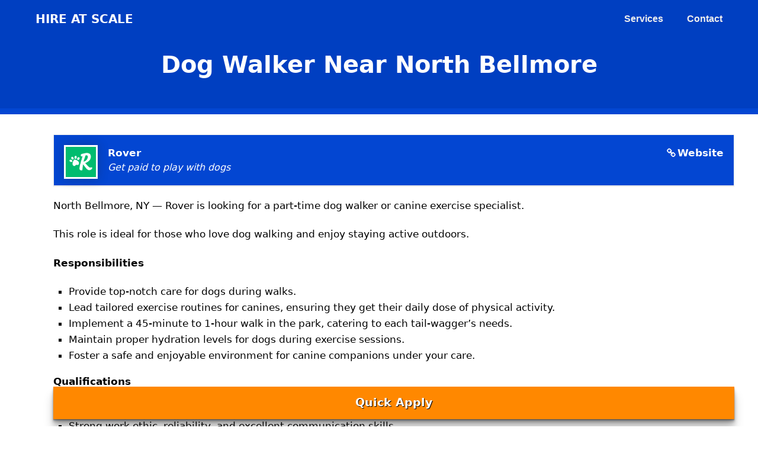

--- FILE ---
content_type: text/html; charset=utf-8
request_url: https://www.google.com/recaptcha/api2/anchor?ar=1&k=6LfxFGAbAAAAAH_ImYDRl120x0KJe8Cxnu6cf_QK&co=aHR0cHM6Ly9oaXJlYXRzY2FsZS5jb206NDQz&hl=en&v=N67nZn4AqZkNcbeMu4prBgzg&size=invisible&anchor-ms=20000&execute-ms=30000&cb=u1gkngz10dae
body_size: 48556
content:
<!DOCTYPE HTML><html dir="ltr" lang="en"><head><meta http-equiv="Content-Type" content="text/html; charset=UTF-8">
<meta http-equiv="X-UA-Compatible" content="IE=edge">
<title>reCAPTCHA</title>
<style type="text/css">
/* cyrillic-ext */
@font-face {
  font-family: 'Roboto';
  font-style: normal;
  font-weight: 400;
  font-stretch: 100%;
  src: url(//fonts.gstatic.com/s/roboto/v48/KFO7CnqEu92Fr1ME7kSn66aGLdTylUAMa3GUBHMdazTgWw.woff2) format('woff2');
  unicode-range: U+0460-052F, U+1C80-1C8A, U+20B4, U+2DE0-2DFF, U+A640-A69F, U+FE2E-FE2F;
}
/* cyrillic */
@font-face {
  font-family: 'Roboto';
  font-style: normal;
  font-weight: 400;
  font-stretch: 100%;
  src: url(//fonts.gstatic.com/s/roboto/v48/KFO7CnqEu92Fr1ME7kSn66aGLdTylUAMa3iUBHMdazTgWw.woff2) format('woff2');
  unicode-range: U+0301, U+0400-045F, U+0490-0491, U+04B0-04B1, U+2116;
}
/* greek-ext */
@font-face {
  font-family: 'Roboto';
  font-style: normal;
  font-weight: 400;
  font-stretch: 100%;
  src: url(//fonts.gstatic.com/s/roboto/v48/KFO7CnqEu92Fr1ME7kSn66aGLdTylUAMa3CUBHMdazTgWw.woff2) format('woff2');
  unicode-range: U+1F00-1FFF;
}
/* greek */
@font-face {
  font-family: 'Roboto';
  font-style: normal;
  font-weight: 400;
  font-stretch: 100%;
  src: url(//fonts.gstatic.com/s/roboto/v48/KFO7CnqEu92Fr1ME7kSn66aGLdTylUAMa3-UBHMdazTgWw.woff2) format('woff2');
  unicode-range: U+0370-0377, U+037A-037F, U+0384-038A, U+038C, U+038E-03A1, U+03A3-03FF;
}
/* math */
@font-face {
  font-family: 'Roboto';
  font-style: normal;
  font-weight: 400;
  font-stretch: 100%;
  src: url(//fonts.gstatic.com/s/roboto/v48/KFO7CnqEu92Fr1ME7kSn66aGLdTylUAMawCUBHMdazTgWw.woff2) format('woff2');
  unicode-range: U+0302-0303, U+0305, U+0307-0308, U+0310, U+0312, U+0315, U+031A, U+0326-0327, U+032C, U+032F-0330, U+0332-0333, U+0338, U+033A, U+0346, U+034D, U+0391-03A1, U+03A3-03A9, U+03B1-03C9, U+03D1, U+03D5-03D6, U+03F0-03F1, U+03F4-03F5, U+2016-2017, U+2034-2038, U+203C, U+2040, U+2043, U+2047, U+2050, U+2057, U+205F, U+2070-2071, U+2074-208E, U+2090-209C, U+20D0-20DC, U+20E1, U+20E5-20EF, U+2100-2112, U+2114-2115, U+2117-2121, U+2123-214F, U+2190, U+2192, U+2194-21AE, U+21B0-21E5, U+21F1-21F2, U+21F4-2211, U+2213-2214, U+2216-22FF, U+2308-230B, U+2310, U+2319, U+231C-2321, U+2336-237A, U+237C, U+2395, U+239B-23B7, U+23D0, U+23DC-23E1, U+2474-2475, U+25AF, U+25B3, U+25B7, U+25BD, U+25C1, U+25CA, U+25CC, U+25FB, U+266D-266F, U+27C0-27FF, U+2900-2AFF, U+2B0E-2B11, U+2B30-2B4C, U+2BFE, U+3030, U+FF5B, U+FF5D, U+1D400-1D7FF, U+1EE00-1EEFF;
}
/* symbols */
@font-face {
  font-family: 'Roboto';
  font-style: normal;
  font-weight: 400;
  font-stretch: 100%;
  src: url(//fonts.gstatic.com/s/roboto/v48/KFO7CnqEu92Fr1ME7kSn66aGLdTylUAMaxKUBHMdazTgWw.woff2) format('woff2');
  unicode-range: U+0001-000C, U+000E-001F, U+007F-009F, U+20DD-20E0, U+20E2-20E4, U+2150-218F, U+2190, U+2192, U+2194-2199, U+21AF, U+21E6-21F0, U+21F3, U+2218-2219, U+2299, U+22C4-22C6, U+2300-243F, U+2440-244A, U+2460-24FF, U+25A0-27BF, U+2800-28FF, U+2921-2922, U+2981, U+29BF, U+29EB, U+2B00-2BFF, U+4DC0-4DFF, U+FFF9-FFFB, U+10140-1018E, U+10190-1019C, U+101A0, U+101D0-101FD, U+102E0-102FB, U+10E60-10E7E, U+1D2C0-1D2D3, U+1D2E0-1D37F, U+1F000-1F0FF, U+1F100-1F1AD, U+1F1E6-1F1FF, U+1F30D-1F30F, U+1F315, U+1F31C, U+1F31E, U+1F320-1F32C, U+1F336, U+1F378, U+1F37D, U+1F382, U+1F393-1F39F, U+1F3A7-1F3A8, U+1F3AC-1F3AF, U+1F3C2, U+1F3C4-1F3C6, U+1F3CA-1F3CE, U+1F3D4-1F3E0, U+1F3ED, U+1F3F1-1F3F3, U+1F3F5-1F3F7, U+1F408, U+1F415, U+1F41F, U+1F426, U+1F43F, U+1F441-1F442, U+1F444, U+1F446-1F449, U+1F44C-1F44E, U+1F453, U+1F46A, U+1F47D, U+1F4A3, U+1F4B0, U+1F4B3, U+1F4B9, U+1F4BB, U+1F4BF, U+1F4C8-1F4CB, U+1F4D6, U+1F4DA, U+1F4DF, U+1F4E3-1F4E6, U+1F4EA-1F4ED, U+1F4F7, U+1F4F9-1F4FB, U+1F4FD-1F4FE, U+1F503, U+1F507-1F50B, U+1F50D, U+1F512-1F513, U+1F53E-1F54A, U+1F54F-1F5FA, U+1F610, U+1F650-1F67F, U+1F687, U+1F68D, U+1F691, U+1F694, U+1F698, U+1F6AD, U+1F6B2, U+1F6B9-1F6BA, U+1F6BC, U+1F6C6-1F6CF, U+1F6D3-1F6D7, U+1F6E0-1F6EA, U+1F6F0-1F6F3, U+1F6F7-1F6FC, U+1F700-1F7FF, U+1F800-1F80B, U+1F810-1F847, U+1F850-1F859, U+1F860-1F887, U+1F890-1F8AD, U+1F8B0-1F8BB, U+1F8C0-1F8C1, U+1F900-1F90B, U+1F93B, U+1F946, U+1F984, U+1F996, U+1F9E9, U+1FA00-1FA6F, U+1FA70-1FA7C, U+1FA80-1FA89, U+1FA8F-1FAC6, U+1FACE-1FADC, U+1FADF-1FAE9, U+1FAF0-1FAF8, U+1FB00-1FBFF;
}
/* vietnamese */
@font-face {
  font-family: 'Roboto';
  font-style: normal;
  font-weight: 400;
  font-stretch: 100%;
  src: url(//fonts.gstatic.com/s/roboto/v48/KFO7CnqEu92Fr1ME7kSn66aGLdTylUAMa3OUBHMdazTgWw.woff2) format('woff2');
  unicode-range: U+0102-0103, U+0110-0111, U+0128-0129, U+0168-0169, U+01A0-01A1, U+01AF-01B0, U+0300-0301, U+0303-0304, U+0308-0309, U+0323, U+0329, U+1EA0-1EF9, U+20AB;
}
/* latin-ext */
@font-face {
  font-family: 'Roboto';
  font-style: normal;
  font-weight: 400;
  font-stretch: 100%;
  src: url(//fonts.gstatic.com/s/roboto/v48/KFO7CnqEu92Fr1ME7kSn66aGLdTylUAMa3KUBHMdazTgWw.woff2) format('woff2');
  unicode-range: U+0100-02BA, U+02BD-02C5, U+02C7-02CC, U+02CE-02D7, U+02DD-02FF, U+0304, U+0308, U+0329, U+1D00-1DBF, U+1E00-1E9F, U+1EF2-1EFF, U+2020, U+20A0-20AB, U+20AD-20C0, U+2113, U+2C60-2C7F, U+A720-A7FF;
}
/* latin */
@font-face {
  font-family: 'Roboto';
  font-style: normal;
  font-weight: 400;
  font-stretch: 100%;
  src: url(//fonts.gstatic.com/s/roboto/v48/KFO7CnqEu92Fr1ME7kSn66aGLdTylUAMa3yUBHMdazQ.woff2) format('woff2');
  unicode-range: U+0000-00FF, U+0131, U+0152-0153, U+02BB-02BC, U+02C6, U+02DA, U+02DC, U+0304, U+0308, U+0329, U+2000-206F, U+20AC, U+2122, U+2191, U+2193, U+2212, U+2215, U+FEFF, U+FFFD;
}
/* cyrillic-ext */
@font-face {
  font-family: 'Roboto';
  font-style: normal;
  font-weight: 500;
  font-stretch: 100%;
  src: url(//fonts.gstatic.com/s/roboto/v48/KFO7CnqEu92Fr1ME7kSn66aGLdTylUAMa3GUBHMdazTgWw.woff2) format('woff2');
  unicode-range: U+0460-052F, U+1C80-1C8A, U+20B4, U+2DE0-2DFF, U+A640-A69F, U+FE2E-FE2F;
}
/* cyrillic */
@font-face {
  font-family: 'Roboto';
  font-style: normal;
  font-weight: 500;
  font-stretch: 100%;
  src: url(//fonts.gstatic.com/s/roboto/v48/KFO7CnqEu92Fr1ME7kSn66aGLdTylUAMa3iUBHMdazTgWw.woff2) format('woff2');
  unicode-range: U+0301, U+0400-045F, U+0490-0491, U+04B0-04B1, U+2116;
}
/* greek-ext */
@font-face {
  font-family: 'Roboto';
  font-style: normal;
  font-weight: 500;
  font-stretch: 100%;
  src: url(//fonts.gstatic.com/s/roboto/v48/KFO7CnqEu92Fr1ME7kSn66aGLdTylUAMa3CUBHMdazTgWw.woff2) format('woff2');
  unicode-range: U+1F00-1FFF;
}
/* greek */
@font-face {
  font-family: 'Roboto';
  font-style: normal;
  font-weight: 500;
  font-stretch: 100%;
  src: url(//fonts.gstatic.com/s/roboto/v48/KFO7CnqEu92Fr1ME7kSn66aGLdTylUAMa3-UBHMdazTgWw.woff2) format('woff2');
  unicode-range: U+0370-0377, U+037A-037F, U+0384-038A, U+038C, U+038E-03A1, U+03A3-03FF;
}
/* math */
@font-face {
  font-family: 'Roboto';
  font-style: normal;
  font-weight: 500;
  font-stretch: 100%;
  src: url(//fonts.gstatic.com/s/roboto/v48/KFO7CnqEu92Fr1ME7kSn66aGLdTylUAMawCUBHMdazTgWw.woff2) format('woff2');
  unicode-range: U+0302-0303, U+0305, U+0307-0308, U+0310, U+0312, U+0315, U+031A, U+0326-0327, U+032C, U+032F-0330, U+0332-0333, U+0338, U+033A, U+0346, U+034D, U+0391-03A1, U+03A3-03A9, U+03B1-03C9, U+03D1, U+03D5-03D6, U+03F0-03F1, U+03F4-03F5, U+2016-2017, U+2034-2038, U+203C, U+2040, U+2043, U+2047, U+2050, U+2057, U+205F, U+2070-2071, U+2074-208E, U+2090-209C, U+20D0-20DC, U+20E1, U+20E5-20EF, U+2100-2112, U+2114-2115, U+2117-2121, U+2123-214F, U+2190, U+2192, U+2194-21AE, U+21B0-21E5, U+21F1-21F2, U+21F4-2211, U+2213-2214, U+2216-22FF, U+2308-230B, U+2310, U+2319, U+231C-2321, U+2336-237A, U+237C, U+2395, U+239B-23B7, U+23D0, U+23DC-23E1, U+2474-2475, U+25AF, U+25B3, U+25B7, U+25BD, U+25C1, U+25CA, U+25CC, U+25FB, U+266D-266F, U+27C0-27FF, U+2900-2AFF, U+2B0E-2B11, U+2B30-2B4C, U+2BFE, U+3030, U+FF5B, U+FF5D, U+1D400-1D7FF, U+1EE00-1EEFF;
}
/* symbols */
@font-face {
  font-family: 'Roboto';
  font-style: normal;
  font-weight: 500;
  font-stretch: 100%;
  src: url(//fonts.gstatic.com/s/roboto/v48/KFO7CnqEu92Fr1ME7kSn66aGLdTylUAMaxKUBHMdazTgWw.woff2) format('woff2');
  unicode-range: U+0001-000C, U+000E-001F, U+007F-009F, U+20DD-20E0, U+20E2-20E4, U+2150-218F, U+2190, U+2192, U+2194-2199, U+21AF, U+21E6-21F0, U+21F3, U+2218-2219, U+2299, U+22C4-22C6, U+2300-243F, U+2440-244A, U+2460-24FF, U+25A0-27BF, U+2800-28FF, U+2921-2922, U+2981, U+29BF, U+29EB, U+2B00-2BFF, U+4DC0-4DFF, U+FFF9-FFFB, U+10140-1018E, U+10190-1019C, U+101A0, U+101D0-101FD, U+102E0-102FB, U+10E60-10E7E, U+1D2C0-1D2D3, U+1D2E0-1D37F, U+1F000-1F0FF, U+1F100-1F1AD, U+1F1E6-1F1FF, U+1F30D-1F30F, U+1F315, U+1F31C, U+1F31E, U+1F320-1F32C, U+1F336, U+1F378, U+1F37D, U+1F382, U+1F393-1F39F, U+1F3A7-1F3A8, U+1F3AC-1F3AF, U+1F3C2, U+1F3C4-1F3C6, U+1F3CA-1F3CE, U+1F3D4-1F3E0, U+1F3ED, U+1F3F1-1F3F3, U+1F3F5-1F3F7, U+1F408, U+1F415, U+1F41F, U+1F426, U+1F43F, U+1F441-1F442, U+1F444, U+1F446-1F449, U+1F44C-1F44E, U+1F453, U+1F46A, U+1F47D, U+1F4A3, U+1F4B0, U+1F4B3, U+1F4B9, U+1F4BB, U+1F4BF, U+1F4C8-1F4CB, U+1F4D6, U+1F4DA, U+1F4DF, U+1F4E3-1F4E6, U+1F4EA-1F4ED, U+1F4F7, U+1F4F9-1F4FB, U+1F4FD-1F4FE, U+1F503, U+1F507-1F50B, U+1F50D, U+1F512-1F513, U+1F53E-1F54A, U+1F54F-1F5FA, U+1F610, U+1F650-1F67F, U+1F687, U+1F68D, U+1F691, U+1F694, U+1F698, U+1F6AD, U+1F6B2, U+1F6B9-1F6BA, U+1F6BC, U+1F6C6-1F6CF, U+1F6D3-1F6D7, U+1F6E0-1F6EA, U+1F6F0-1F6F3, U+1F6F7-1F6FC, U+1F700-1F7FF, U+1F800-1F80B, U+1F810-1F847, U+1F850-1F859, U+1F860-1F887, U+1F890-1F8AD, U+1F8B0-1F8BB, U+1F8C0-1F8C1, U+1F900-1F90B, U+1F93B, U+1F946, U+1F984, U+1F996, U+1F9E9, U+1FA00-1FA6F, U+1FA70-1FA7C, U+1FA80-1FA89, U+1FA8F-1FAC6, U+1FACE-1FADC, U+1FADF-1FAE9, U+1FAF0-1FAF8, U+1FB00-1FBFF;
}
/* vietnamese */
@font-face {
  font-family: 'Roboto';
  font-style: normal;
  font-weight: 500;
  font-stretch: 100%;
  src: url(//fonts.gstatic.com/s/roboto/v48/KFO7CnqEu92Fr1ME7kSn66aGLdTylUAMa3OUBHMdazTgWw.woff2) format('woff2');
  unicode-range: U+0102-0103, U+0110-0111, U+0128-0129, U+0168-0169, U+01A0-01A1, U+01AF-01B0, U+0300-0301, U+0303-0304, U+0308-0309, U+0323, U+0329, U+1EA0-1EF9, U+20AB;
}
/* latin-ext */
@font-face {
  font-family: 'Roboto';
  font-style: normal;
  font-weight: 500;
  font-stretch: 100%;
  src: url(//fonts.gstatic.com/s/roboto/v48/KFO7CnqEu92Fr1ME7kSn66aGLdTylUAMa3KUBHMdazTgWw.woff2) format('woff2');
  unicode-range: U+0100-02BA, U+02BD-02C5, U+02C7-02CC, U+02CE-02D7, U+02DD-02FF, U+0304, U+0308, U+0329, U+1D00-1DBF, U+1E00-1E9F, U+1EF2-1EFF, U+2020, U+20A0-20AB, U+20AD-20C0, U+2113, U+2C60-2C7F, U+A720-A7FF;
}
/* latin */
@font-face {
  font-family: 'Roboto';
  font-style: normal;
  font-weight: 500;
  font-stretch: 100%;
  src: url(//fonts.gstatic.com/s/roboto/v48/KFO7CnqEu92Fr1ME7kSn66aGLdTylUAMa3yUBHMdazQ.woff2) format('woff2');
  unicode-range: U+0000-00FF, U+0131, U+0152-0153, U+02BB-02BC, U+02C6, U+02DA, U+02DC, U+0304, U+0308, U+0329, U+2000-206F, U+20AC, U+2122, U+2191, U+2193, U+2212, U+2215, U+FEFF, U+FFFD;
}
/* cyrillic-ext */
@font-face {
  font-family: 'Roboto';
  font-style: normal;
  font-weight: 900;
  font-stretch: 100%;
  src: url(//fonts.gstatic.com/s/roboto/v48/KFO7CnqEu92Fr1ME7kSn66aGLdTylUAMa3GUBHMdazTgWw.woff2) format('woff2');
  unicode-range: U+0460-052F, U+1C80-1C8A, U+20B4, U+2DE0-2DFF, U+A640-A69F, U+FE2E-FE2F;
}
/* cyrillic */
@font-face {
  font-family: 'Roboto';
  font-style: normal;
  font-weight: 900;
  font-stretch: 100%;
  src: url(//fonts.gstatic.com/s/roboto/v48/KFO7CnqEu92Fr1ME7kSn66aGLdTylUAMa3iUBHMdazTgWw.woff2) format('woff2');
  unicode-range: U+0301, U+0400-045F, U+0490-0491, U+04B0-04B1, U+2116;
}
/* greek-ext */
@font-face {
  font-family: 'Roboto';
  font-style: normal;
  font-weight: 900;
  font-stretch: 100%;
  src: url(//fonts.gstatic.com/s/roboto/v48/KFO7CnqEu92Fr1ME7kSn66aGLdTylUAMa3CUBHMdazTgWw.woff2) format('woff2');
  unicode-range: U+1F00-1FFF;
}
/* greek */
@font-face {
  font-family: 'Roboto';
  font-style: normal;
  font-weight: 900;
  font-stretch: 100%;
  src: url(//fonts.gstatic.com/s/roboto/v48/KFO7CnqEu92Fr1ME7kSn66aGLdTylUAMa3-UBHMdazTgWw.woff2) format('woff2');
  unicode-range: U+0370-0377, U+037A-037F, U+0384-038A, U+038C, U+038E-03A1, U+03A3-03FF;
}
/* math */
@font-face {
  font-family: 'Roboto';
  font-style: normal;
  font-weight: 900;
  font-stretch: 100%;
  src: url(//fonts.gstatic.com/s/roboto/v48/KFO7CnqEu92Fr1ME7kSn66aGLdTylUAMawCUBHMdazTgWw.woff2) format('woff2');
  unicode-range: U+0302-0303, U+0305, U+0307-0308, U+0310, U+0312, U+0315, U+031A, U+0326-0327, U+032C, U+032F-0330, U+0332-0333, U+0338, U+033A, U+0346, U+034D, U+0391-03A1, U+03A3-03A9, U+03B1-03C9, U+03D1, U+03D5-03D6, U+03F0-03F1, U+03F4-03F5, U+2016-2017, U+2034-2038, U+203C, U+2040, U+2043, U+2047, U+2050, U+2057, U+205F, U+2070-2071, U+2074-208E, U+2090-209C, U+20D0-20DC, U+20E1, U+20E5-20EF, U+2100-2112, U+2114-2115, U+2117-2121, U+2123-214F, U+2190, U+2192, U+2194-21AE, U+21B0-21E5, U+21F1-21F2, U+21F4-2211, U+2213-2214, U+2216-22FF, U+2308-230B, U+2310, U+2319, U+231C-2321, U+2336-237A, U+237C, U+2395, U+239B-23B7, U+23D0, U+23DC-23E1, U+2474-2475, U+25AF, U+25B3, U+25B7, U+25BD, U+25C1, U+25CA, U+25CC, U+25FB, U+266D-266F, U+27C0-27FF, U+2900-2AFF, U+2B0E-2B11, U+2B30-2B4C, U+2BFE, U+3030, U+FF5B, U+FF5D, U+1D400-1D7FF, U+1EE00-1EEFF;
}
/* symbols */
@font-face {
  font-family: 'Roboto';
  font-style: normal;
  font-weight: 900;
  font-stretch: 100%;
  src: url(//fonts.gstatic.com/s/roboto/v48/KFO7CnqEu92Fr1ME7kSn66aGLdTylUAMaxKUBHMdazTgWw.woff2) format('woff2');
  unicode-range: U+0001-000C, U+000E-001F, U+007F-009F, U+20DD-20E0, U+20E2-20E4, U+2150-218F, U+2190, U+2192, U+2194-2199, U+21AF, U+21E6-21F0, U+21F3, U+2218-2219, U+2299, U+22C4-22C6, U+2300-243F, U+2440-244A, U+2460-24FF, U+25A0-27BF, U+2800-28FF, U+2921-2922, U+2981, U+29BF, U+29EB, U+2B00-2BFF, U+4DC0-4DFF, U+FFF9-FFFB, U+10140-1018E, U+10190-1019C, U+101A0, U+101D0-101FD, U+102E0-102FB, U+10E60-10E7E, U+1D2C0-1D2D3, U+1D2E0-1D37F, U+1F000-1F0FF, U+1F100-1F1AD, U+1F1E6-1F1FF, U+1F30D-1F30F, U+1F315, U+1F31C, U+1F31E, U+1F320-1F32C, U+1F336, U+1F378, U+1F37D, U+1F382, U+1F393-1F39F, U+1F3A7-1F3A8, U+1F3AC-1F3AF, U+1F3C2, U+1F3C4-1F3C6, U+1F3CA-1F3CE, U+1F3D4-1F3E0, U+1F3ED, U+1F3F1-1F3F3, U+1F3F5-1F3F7, U+1F408, U+1F415, U+1F41F, U+1F426, U+1F43F, U+1F441-1F442, U+1F444, U+1F446-1F449, U+1F44C-1F44E, U+1F453, U+1F46A, U+1F47D, U+1F4A3, U+1F4B0, U+1F4B3, U+1F4B9, U+1F4BB, U+1F4BF, U+1F4C8-1F4CB, U+1F4D6, U+1F4DA, U+1F4DF, U+1F4E3-1F4E6, U+1F4EA-1F4ED, U+1F4F7, U+1F4F9-1F4FB, U+1F4FD-1F4FE, U+1F503, U+1F507-1F50B, U+1F50D, U+1F512-1F513, U+1F53E-1F54A, U+1F54F-1F5FA, U+1F610, U+1F650-1F67F, U+1F687, U+1F68D, U+1F691, U+1F694, U+1F698, U+1F6AD, U+1F6B2, U+1F6B9-1F6BA, U+1F6BC, U+1F6C6-1F6CF, U+1F6D3-1F6D7, U+1F6E0-1F6EA, U+1F6F0-1F6F3, U+1F6F7-1F6FC, U+1F700-1F7FF, U+1F800-1F80B, U+1F810-1F847, U+1F850-1F859, U+1F860-1F887, U+1F890-1F8AD, U+1F8B0-1F8BB, U+1F8C0-1F8C1, U+1F900-1F90B, U+1F93B, U+1F946, U+1F984, U+1F996, U+1F9E9, U+1FA00-1FA6F, U+1FA70-1FA7C, U+1FA80-1FA89, U+1FA8F-1FAC6, U+1FACE-1FADC, U+1FADF-1FAE9, U+1FAF0-1FAF8, U+1FB00-1FBFF;
}
/* vietnamese */
@font-face {
  font-family: 'Roboto';
  font-style: normal;
  font-weight: 900;
  font-stretch: 100%;
  src: url(//fonts.gstatic.com/s/roboto/v48/KFO7CnqEu92Fr1ME7kSn66aGLdTylUAMa3OUBHMdazTgWw.woff2) format('woff2');
  unicode-range: U+0102-0103, U+0110-0111, U+0128-0129, U+0168-0169, U+01A0-01A1, U+01AF-01B0, U+0300-0301, U+0303-0304, U+0308-0309, U+0323, U+0329, U+1EA0-1EF9, U+20AB;
}
/* latin-ext */
@font-face {
  font-family: 'Roboto';
  font-style: normal;
  font-weight: 900;
  font-stretch: 100%;
  src: url(//fonts.gstatic.com/s/roboto/v48/KFO7CnqEu92Fr1ME7kSn66aGLdTylUAMa3KUBHMdazTgWw.woff2) format('woff2');
  unicode-range: U+0100-02BA, U+02BD-02C5, U+02C7-02CC, U+02CE-02D7, U+02DD-02FF, U+0304, U+0308, U+0329, U+1D00-1DBF, U+1E00-1E9F, U+1EF2-1EFF, U+2020, U+20A0-20AB, U+20AD-20C0, U+2113, U+2C60-2C7F, U+A720-A7FF;
}
/* latin */
@font-face {
  font-family: 'Roboto';
  font-style: normal;
  font-weight: 900;
  font-stretch: 100%;
  src: url(//fonts.gstatic.com/s/roboto/v48/KFO7CnqEu92Fr1ME7kSn66aGLdTylUAMa3yUBHMdazQ.woff2) format('woff2');
  unicode-range: U+0000-00FF, U+0131, U+0152-0153, U+02BB-02BC, U+02C6, U+02DA, U+02DC, U+0304, U+0308, U+0329, U+2000-206F, U+20AC, U+2122, U+2191, U+2193, U+2212, U+2215, U+FEFF, U+FFFD;
}

</style>
<link rel="stylesheet" type="text/css" href="https://www.gstatic.com/recaptcha/releases/N67nZn4AqZkNcbeMu4prBgzg/styles__ltr.css">
<script nonce="reFR16egFMGewQ1FDWGUVg" type="text/javascript">window['__recaptcha_api'] = 'https://www.google.com/recaptcha/api2/';</script>
<script type="text/javascript" src="https://www.gstatic.com/recaptcha/releases/N67nZn4AqZkNcbeMu4prBgzg/recaptcha__en.js" nonce="reFR16egFMGewQ1FDWGUVg">
      
    </script></head>
<body><div id="rc-anchor-alert" class="rc-anchor-alert"></div>
<input type="hidden" id="recaptcha-token" value="[base64]">
<script type="text/javascript" nonce="reFR16egFMGewQ1FDWGUVg">
      recaptcha.anchor.Main.init("[\x22ainput\x22,[\x22bgdata\x22,\x22\x22,\[base64]/[base64]/[base64]/[base64]/[base64]/UltsKytdPUU6KEU8MjA0OD9SW2wrK109RT4+NnwxOTI6KChFJjY0NTEyKT09NTUyOTYmJk0rMTxjLmxlbmd0aCYmKGMuY2hhckNvZGVBdChNKzEpJjY0NTEyKT09NTYzMjA/[base64]/[base64]/[base64]/[base64]/[base64]/[base64]/[base64]\x22,\[base64]\\u003d\x22,\x22wo9aw7kmAXAow4AAUzPCusOhAR1fwp3DrjLDssK8wp/CuMK/wrzDr8K+EcK3S8KJwrkfAgdLIhjCj8KZdMOvX8KnCMK+wq/[base64]/CqGTDlEXCncKoXMOMwqhSasKqw6cjTcO/J8O3QzrDnsO6OyDCjwjDlcKBTQvCsj9kwosuwpLCisOdARzDs8K4w4Vgw7bCvWPDoDbCjsKOOwM1U8KnYsKPwpfDuMKBUcOQajhiEjscwp/[base64]/[base64]/eSXCiTN1JgjCvjzCgEY3wqUbw4fDpX1cVsO7YMKhFynCvMO3wqTCiUhhwoDDssOQHMO/[base64]/[base64]/CmizCl8KMN1N7CzZtw5vCsTXCpMKIwpJOw5zCssKjwrXCkcKnw4g2FxgSwrkkwp9LISoEW8KcNQjCgkdSW8OawpAhw5xjwrPCkT7CnMKXEnrDt8KswpBow78aA8OSwo3CpClFUcKkwppzWk/CgjBaw6rDlRvDqsKhKcKHEMK0F8Ocw54jwpLCgsOpEMOmwrnChMO/fEMbwrMKwprDo8O+ZcO5wr9XwoHDhMK0wpEmRAHCpMK8T8OEIsOYUk92w5dQc1UVwrrDg8KVwqNqHMKaXMObdMKdwojDj0LCoRRFw7DDn8Oew7/CqC3CqngDw5YoG0PChWlCcMO1w6BkwrTDssK4WCQkGMOUCcOkwr7Dj8K+w6XCtMOvIjnCmsO5csK/[base64]/VcKkw5PDs27CnMKdw7hLwopDRsKVwr7DscO5w6xOw7rDi8KAwq/Ds1PCuHzCl37CnMOTw7jDrQbChcOVwrPDksKyDlkAwq5Ww5BPScO8QxDDl8KCai/CrMOLLmDClTLCu8KwC8K/OwcRwojCi1QEw48AwqMYwoTCtSzDksKBFMKgw7RIST0KNMOxQcKNAjDCtXJrw6ICRFVpw7HCu8KmTUXDpErCqcKaRWzDucOsTwlURsKFw4zCgyBuw4vDgcKdwp3CrVA2CcOeQh1ZUCEFwrgNSUVBdMK2w5oMEyp/[base64]/Cj8KXwpJMw6DDucK2GHHCtUbCp0k4AcKww4sGwofCllkRZmoVNUwfwq8tDnh/[base64]/ZmUsDcKJNXbClcK5w6cjM8Kjw7gyC1AFw7LDh8OpwprDicKOO8KVw6AEDMKjwoTCkj7CmcKsK8Kdw44zw6/DqDgFYUXCjcKHLRVmRMO9XwhiJE3DqCHDm8KCw7jDt04CJT42ND3Cm8ONWcK2azc2wpkzJMOBwqo0BMO4KsO0wrNqIVFGwqjDnsOqRBDDqsK2w5ttwo7Dn8KNw6TDoWzDo8O2w6hkC8K8SHbDrcO4w6PDpwx9DsOjwopmwr/[base64]/CqRliwpxJVxAoOsKGfElpCUzCsgpnW1RpTXBBU0kDOTfDnjQwc8Knw45Vw4bCucOcSsOSwr4Zw6pSV3nDlMO5wrdGFyHCgSlPwrXDq8KdE8O6wqFZKcOQwrvDkMOvw7/DnxnDnsKow5VRZDfDu8OIYcKwPMO/RgtyZxtmKWnDucOEw6zDuyDCrsKlw6R2e8OTw4xeCcKYDcO1FsO5fWHDuzvCscKqOnTCmcKlHkVkZ8KYIkt1U8OoQjnDhsKvwpQ1w73CosOowqMUwqozw5DDiFDDpV3CgMKJEMKsJxHCqcOWJ3XCqsKtCsOAw7Mzw5tJcHMbw5d/ZAbCksKtw43DqFxEw7J1b8KTHcOXOcKFwqEGC1BWw6bDg8KUI8K8w5TCh8OiS0F6SsKXw5TDjcKXw5DCmsKmNBzCiMOQwq3Cm0zDvBnDkwsBVw7DjMOLw4otGcKjw7B6AsOOWMOiw5w5Qk/CmBjCmGfDqX3Dv8OtCxDDlykuw7/DtwLCmcOQIGhLwozCt8Omw6Miw7RPCXp9Txp/KMOPw4JGw6s8w7LDvglEw6Mcw6lJwrwdw4nCpMKuF8OPN1lqJcO4wrR/M8OCw6vDv8Kvw4RfKcOIw7hxLHx1d8O6TGnCtcKqw6pJwoJBw5DDjcK5BsOERAHDvMOpw6kxacOHXS8GRcKPeVAVJHocfcOCeA/[base64]/DlUorw5bDj0PDj8Kaw50yO8OLw71kf8OhcTLDqTgTwoBKwqNIw7LDkzbCj8KrNlDCni3DnADDmhnCnUBDw6IeZkvCh0zDoksTBsKJw67DkMKjVQDDuGAnw6PDr8OLwoZwGXzDvsKGfsKuG8KxwrQhLk3CrsOpSkPDhsKjLwhZUMOewobCoVHCqsKlw6vCth/ClhQew5/DtcKEbMK9wqHCosKCw7fDoFzDlg0dH8KCFn3CrFHDvWgvKsKyAhMZw5lkEDtVFsOHwqnCl8K9WcKaw5PDu1Y0w7Mhwr/CojfCrsOhwphiw5TDlijDoUXDtGlNJ8OmOW/DjT3DsxzDrMO8wrkAwr/ChsOYPjPDph5Cw6VbC8KYEXvDnDI+Z0vDlcKoAQxfwqBww7BNwrQCwo9iHcKYTsODwp0EwqgsGMOzLMOkwqgZw53Dh1BTwqhRwpPDhcKYw5HCkh1Lw4rCo8OvDcKTw6fDo8O9w6omDhkvB8OzYsODKEkrwrEDK8OEwq/Dqh0eHhvClcKEwoV6KMKYXl/DtcK4OWpWw6tZw6jDgBPCiH0KKjzCkMKHL8KZw4ZbYiYjOT4zScKSw4ttIsOjLcKPaAZkw5XCiMOZwoZeR2LClgjDvMKjPjUmHMK6PDPCulPCoEl2cz8XwrTCg8KhwozCgV/DucOywqoCJcK8w4TCkFvDh8KKa8K/[base64]/[base64]/DmMO+w5jDl8Okw5rDjgzDiycow5HCjATDp3Y4w7TCvsKvVcK7w5rDn8OEw7swwrJjw5rCsHY7w69+w69MK8KDwqbCtsO5LsKDw43CvgfCt8KLwq3CqsKJZ0zCs8OLw60Kw7hlwqw8w5AswqPCsl/Dh8OZw4rDjcKFw6jDp8Ovw5NUwqbDjBjDtn4uwpLDrnDCs8OIBBhSVBLDnWzCqm5TKnZbwp/CksKmwovDj8KqCMOqKSEow7BDw7lPw5zDv8KkwoJUMcOfRUxqPcORwrE5wrQnPQ4tw41GZsO3woBYwpvChsOywrEuwqzDv8K6fMOMJsOrXcKmwo3ClMOzwpQXNE89LREpKMK8wp3DoMKywpfDu8O9w50Ew6o1CVBeahrCtHpbw5kBQMOlwpvCi3bDssK4YQ/Cr8KqwoHCjsKWC8Ovw77DocOFwqPCoVLCp3Mvw4XCssO9wrsxw4Mcw67CucKaw5s/[base64]/RsKSXgYWw6/CnBtyDCkiQsOQw4wxXsK5w57CmmUHwqbDkcOBw4NWwpd4wrvDl8OnwoLCnMOhB1/DgsKUwotCwpxYwqsiw7EjesKOVsOfw5cbw6E2PyfDhGTDr8K5TMObMAoCwo5Le8KJdFzCvTIPbsOfC8KTDcKBb8O+w6jDpMOlw4rDk8KiecOjLsOSw7PCjQc0wq7DjB/DkcKZdRPCnFoNGcO+esO6w5TCvisOO8KMN8Ocw4dHVsOZCwUlfXjCkDAHwoPCvMKZw6p4wqE3EXJaLTfCtlHDmMKQw4U6CUEAwq/CoRjCskYEdVYnLMO9w45SETwpW8OqwrTCn8KEe8KnwqJiBnNaBMO3w6Z2AcKzw5zCk8KPDsO2czZmwqXClX3DtsO/enrCgcOHVEosw6TDkSLDoEbDt2Qhwq5ow5Aqw784wp/CiljDoSbDjy8Cw4smw6dXw4TDmMKdw7PChMKhMQrDusOwYWsxw6ZLw4V+woR2wrYSElAGw7/[base64]/DgcODw4tgw5LDjGjCmQbDn1I2wpHCnVnDtSLCtUYCw5s0JlpywqnDmTnCoMKww5fDoz7ClcOMHsOuQcKyw68fImojw4UywoRnQU/DsX/CgULDmGvCsTPDvsKEJMOcwogjwp7DjR7Cm8Kkw657wpPDh8KPLCdsU8OlD8K7w4Ndwr0fw4RmLWDDpSTDu8OOdCnCp8OwQ0oWw7p1WMKaw68yw7N2e041w5nDmQzCoj7Ds8OALMOMA3/DuSxiXsKYw6HDl8OxwqTCnTVpPA/DqXLDjMO8w7rDph7CgD/[base64]/CksKabcOXwrxSw7EzwrvCh8KmwqLDoMKcwq3DiMORwpLCkVxTLh/[base64]/Cgmx0wp7DrcOPw7bCh1vCmlrDtsO7SMKEOVYbLMK3w4HDgcOBwr42w4jDgcO7eMODw5JTwqYaNQ/Dh8Ksw4wZaHAww4NRakTCnwjCjD/Cti9Yw4EVQ8KPwqDDnRVXwoFhN2fCsy/CmcKgPlxGw7hJZMO/wpkuXsODwpMwGQPDohfDsjwgwrzDpsO8wrQRw6N5OFjDrcOdw5zDljQ4wpXCmwrDvMKzfXVPwoBzFsOKwrJDGsO8NMKyfsKwwp/[base64]/MiDDiURdw4jDgR9nwplbCwB8UsOQJcK5w6EpIcKrFAYcwrQzTMKxw4wyLMONw69Bw6cENSbCrcOKw7t9LcKcw5d0T8O1WTzCu2XCuGzClirCuSjCtwtUc8OhXcK/w5RWIxNjQ8KywrjDqhQbc8Ouw64xE8OqasODwqBwwqY/wrlbw4/DoRTDuMKhTMOcT8OUNh7CqcKbw75SWmTDrHF9w61zw43DvXcYw604Y1BBclvCgi0XNsK0KsK/wrZvTMOnw4/CgMOtwqwSFyPCjsKpw5LDtMKXV8K5BgBoP2wjw7Qqw7kywrp/wo/CnzfCjsK6w58MwphRLcOTCQPCkHN0wpPChsOgwr3CtjTCu3kgasKrXMOGIsO/[base64]/Cv8OjDcO9dVLCjxgMYsK3YMKgwozCsxxJdcONw4zCt8KbwqTDiGR+wqEjOcKIwosfH2TDsxhlGWl2w7kMwpE+aMOUNhxbbsK1UXvDjlgbY8OYw7h1w7fCscODW8K8w6/DhsKewpA1Bi7CvcKcwqvDuUTCv3cewo89w4FXw5DDvVzCkcOjPMKVw6IuFMKobcKJwpZmI8Oww4Zpw5PDlMKIw4DCsTDCoXh8XsOHw6A2AUvCi8OTJMK/Q8OOfzYWI3/DqsO8Sx4nZcOyYsKUw5tXdy3DuHMiCyYvwqhXw70xc8K/[base64]/DisKsQsKJw43CuULDjUXDoipnwppJw49Fwr5qIMKUw6PDu8OjI8K4woLCqjPDtsKCUMOYwrzCiMKuw63Dm8KQw7RcwpMrw4RgeSTCmizDhXQXWsKuU8KBZ8Kuw6fDlB1Tw7FMZkrCjwEYw44eC1nCmMKEwoPDr8KjwpPDk1Fiw6nCpMOUI8OOw5Nuw7UwL8KNw4V/JsKZwq/DplzDj8KLw5DCmFMJPcKfwrYQGCvCmsK9JljDmcOtMwZpVzzDg0/CnHFpw5wjUcKCdcOZw7zDisKOHUnCp8O0w5LDqsOhw4FWw6cBT8KkwpTCgMK/w7vDllHCocOdJgJGfn3Dg8OGwoojATIZwofDoGNUScKxw6E+ZMKkBmfChi7DjUjDnEwMTTXCvMOzwqZxYMOMMGHDvMKkOSMNwrXDgsKDw7LDmTrDoSlUw68GKMKmFMKWFgoLwo/[base64]/DhMKPI8Kxw6ofATgYDRlxRsO2ImfCsMKZNsOsw6jDkMK3S8O0w585wpPCkMK2wpY8w6gOYMOQOmgmw7dgWsK0w7NJwpJMwoXCnsKCw4rCizTDisO/QMKiOSpgcV0uXMOTF8K+w7EGwpLCvMKTwrLDocOXw7PCizEKAUpgRyNWKF56w7zCp8OaF8OHcGPDpU/[base64]/CicKPw4bDrcOZDMO+w5vDgMKcYDQuMcKPw5TDlWlSw5PCv3DDqcKBd0bCtHEQXzoxw5TCrkrCjsKmwq3DjktZwrQNwo1fwpI6VGHDgBrDgMKcw7LDssKhWsKBQWZ7aAvDhcKTBjvDin02wq/DtF13w5AIOVtfXixiwo/CpcKKfi4owpHCinZFw5IJwrvCjsOCSz3DoMOtwr/DiWHDuyN3w7HCjsK1NsKLwrTCk8O0w5IBw4F6MMKaA8K+JMKWwqfDhMKJwqLDngzCgW3DgcOfZMOnw6nCqMK5DcOqwqIoHQ/ChT/CmVgIwrfDpSFawozCt8OPNsOMJMOLcnrDpVLCvMObCMOtwrN5w7jCucK1wrPCtiUqIMKVBmrCgHPCmXvChGjCu24mwqxAHMKzw43CmsKewo9gXWPDqX59M1XDq8OhYsKcYS4aw5URRsK6dMOIwpLCocO5FQvDgcKgwo7DknBPwr/CvMOuOcKYDsORHyHCmcO0bMOFaiYow40rwp/Co8OTGMOGH8Ojwo/CviTCmEpew7jDgD3CryNjwozCvSQPw4B4dU85w5Aiw4tWAkHDtFPClsKlw7fCsF/CkMO5EMO7RBF2PMKuYsOVw6fDmCHCoMOsN8O1AxLDg8OmwqHCtcKTJCvCoMOcZsKNwpFKwoTDjcOjwqLDvMONEwfDnwTCg8Kbwq8+worDocOyOCogBmlQwrHCi3RsET7CvndhwrjDr8Kew5FEEsOfw7oFwox/wpREUwjClsO0woBsb8KjwrUAesKMwqJNwpzCsSJFF8OZwq/[base64]/[base64]/DjMKmwpAOw7Qww77CqWXDmmRpQMOQIS0eXy3Cr8KkJDPDosOJwrPDgCx3cFvCnMKZwpFJNcKrwp0Dw70KDsOsLTAFKcOlw5dTXVhAwqM0ccODwostwqtZI8OrLD7DmcOCw4M9w6rCjMOWKsKzwrBUY8KVUB3Dk3/Cim7CqXNfw6tYdydQYR/DukYGGcOuwpJjwoHCosKYwpfCqU88JcOxG8O6VVshDcO9w5huwqrCojxKwoM8wo5LwqjCghxMAiRJGMKBwrXCrSjCnMKxw5TDmSTCuHzDhkMbwrDDkTYCwpbDpgAqYMObIkgVFsK7bcKOBTnDtsKWDMOAw47DlcKYGBNMwqllfhlsw5pdw4/CocO3w7DDjAXDm8Kyw5V2TMOhcV/CpMOjdGNZwprColjCuMKZPMKaHnF3NyXDksKWw53DlU7ClibDicOuwp02DsOUwpfClDjCoykxw7lHXMKzw5/Ck8O7w4rCvMOPMwLCv8OoGD3CsjVFEsKHw4EALGRyezYxw4ZZwqE7RFRkwrjDusOCNUPCkyxDesOlQAHDkMKFIsKGwo52QybDscOdJA/[base64]/LBjDrcOVwqMzVwcqw5xoewnCl2HDtUknw63DusKEHA/CjyZyRcOVZsKMw5vDqhNkw7ENw53DkANMXsKjw5LCgcO/[base64]/Du1TCs3N2wprDnBfCssKuBTNJEXrCgcOQZMKMfgrCvhPCqMOJwrMYwrrDqSPDmmhVw43DmXvCmBzCkcOSTMK/wovDgVQOO3zDpHIRHsOvRcOEU3tyAmbDnks2RmPCpxUKw7t2wqjCicO6bsOXwoHCn8KCwofDoSVgacK5GlHCgigGw7LCq8KTcXs7RsKGwoU8w7MICS/[base64]/wrEmYXPCqHUww7TDrVzDicKrfcKCwqkBwpXCncK9bsOUSMKAwr8/[base64]/w6DDgsK3w4DCm1LCiUp0OFxPckRDVsOpMSVgw4PDlMKQDgcxWsOtC39Jw7bDtMO4woQ2w5LDjnjCq3/Ci8OXQWXClW56TzNUegs5w4ZXw6LCqm/DusOgwpfDvQwEwrDCjRwCw6DCjnY4KDHDqz3Dr8O+wqZxw4DCt8K6w7/DsMKwwrBiUQ8EAMKUFX8uw7nCnsOIL8ORFMOBAcKMw6PCvQoqKcOjVcOYwq97w4jDs2HDqBDDmMKBw5/[base64]/V8OdwpYRDcK4w68jeMKdwqJsTsOLw5E3I0l6dGzCi8O/[base64]/acOndmPDpmjCocO8w7vCtUExwoLDicO8wpbDqyoqwolsw6UNfcKNPcKywqjDtWhzw7gYwpvDiCsFwqjDksKyWQLDvcO4ccOGQToXOUnCvnJnwqDDncOiTsOKwoTDjMOwBCQow5xrwpE9XMOYJ8KMMDpdJcO1AUc6woIWMsOOwp/[base64]/CmlrCt8OPwojDjsO6w6xBFkXDkMOddU/DiSwbMwMNZcKcIMKyVsKJw7jClz7DhsOpw5XDlno9NnlfwrnDgsOJMcOsVcK5w5QVwq3Co8KpQsKZwpEnwqnDgjQ6Mj9+w4nDiXkqDcOdw7kRwoLDpMOVbD9+K8KtMw3CmxnDl8OXK8OaChXClMKMwrXCk0TDrcOiUhx5w719cDHCo1UnwqFGBcKWwqpyKcOiAA/CrXwfwqEFw6nDhHtPwrpeKsOtR1nCnifDonFIBFNRwqVFwoDCi2lUwpxZw6lIAivCjMO4KsODwrfCsn82NAVsTCrDisO2wq3DkMKcw4F8WcOVaUdywpLDgy9/[base64]/w7HDiUh/wpbCmA8dw4fCisKCwrZfwprCvAYswrzCiUvCgMKEwpIpw6sBHcObPypIwrDDrj/ChU3Dk3HDvFbCpcKnCHdLwrQYw6nCgRrCicOIw7tVwol0IMO9wpjDt8KjwqvDpRY5wpzDpsOJFh9fwqXClD10SBVsw5TCs0cMDErCkyHCgE/Cg8Okwo/DoTDDtnHDssK7OEt+wpjDocOVwqnDoMOIBsKxwrIuGyPDsWItwpbDiHkWecKpUMKlUAvClsOVBsOfCcK+wpt6w5DCo33DtMKOS8KYScOmwqwIBcOKw4tTwrrDr8OEaW0EfcKKwottD8K7cD/DgsOhw6gOQcOnwpvDn0PCuCBhwqAiwokkRsKkUcOXIk/CiwNkTcKow4rDs8KTw4PCo8Kfw4nDhnbCpG7DnsOlwq3CucKkwqzClwLChsKzLcKtUGbDr8OUwqXDnsOHw5HCucKFwqsRZcOPwoQmTVUxw7UtwrIgNsKkwozDr07DrsK1w5bCvcO/O3pKwqMzwr7CnsKtwo53OcOjB0LDjcO2wr/CjMOvwrDCjgXDvzfCuMOSw67CtcOSwr0owoBsG8KIwrMhwowPRcO8wpkMDsOJw6dXZ8ODw7ZCw4AywpHDjDXDtxjCm0/Ct8O9HcODw5JawpTDn8OjBcOgHzBNIcOpWxxdfcO+HsK+dcO1F8OmwrnCtGTDvsKFwofCjXfDtngBTjjCoBM4w490w4AJwovCoxLDiyjCo8KkSsK6w7B9wo3DscKjwoPDomRATsOvMcK7w4DCicOxPC92DHPCtF0kwrvDu2F3w57CqU3Cv05Zw44xCR/CuMO1woFxw53DhWFcMcKoK8KIGMK+UQNQEMKoUsKaw7BhVCTDp2XCicKnYWtbGx1Xwpw/HMKew55Nw4zCiXVpw6TDk2nDiMORw5fCpSXDtRLDgTdAwpjDoRwxRsOYDQ3CkBTDncKvw7QfLRt8w4oLJcOhfsKxPnkHHxjCh3PCiMKkW8O5NsKPB1HCs8KIPsO/Rl7DjCvCmsKUNcOhwozDrzhWVjAZwqfDvMKLw6XDqcOOw6LCv8K5TCtowrrDu03DksOJwpZ3RWbDp8OnEzh9w67CocKKw6QHw5fClh8Tw4I0wpliTXfDqhpfw5DDhsKtVMK/w44dZz1UO0bDusKRCgrCp8KuIAsAwpjCi21rw5jDhMOPdMOGw5/CrcO/[base64]/wobDvnXCnnDDnMONwrhGwo/CssKsQMK5wqRcUsOZwqfDoTYQO8KPwoQEw7QHwr/DncKvwrJuDcO+X8K4wofCiCrClHTDtldwWgB/MlrCocK/PMOfBH1/FEvDuy15UQIcw6IcXGjDsAULIADCjXV0wpgswrJwJ8KUZsOUwonCvsO4RsKlwrEcFStCPcKQwqbDkMOBwqdYw5AAw5zDs8Kac8OlwoEaRMKZwqQbw6vCpMKBw6BaDcOHLcO1SMK7w6xfw601w5ofw4zDlHYVw6jDvMKmwqpgdMKJPgvDtMKJSXnDkQfCjMK/w4PDtScTwrXCl8KEcMKteMOawrJ3XEBzw63DkcOxwqk/U2XDtMKdwo3Cu24fw77DicONCw/[base64]/Dm8KiHgB5cSjDiWBwwpjCmMKTwoTDtmnCosK2w41Mw4nCiMKowoMXe8OEwqbCgDzDlGvDh1p8ezPCqW5idiY8w6NofcO0eRcGZxDDicOAw48vw6pbw5DDk1jDiH/Dt8KEwrTCqcKswoUoFMKudcOzMxFAE8K2w7zCkDhXEVfDk8Kbe1DCqMKDw7MTw5nCsSbChnfCuljCqFfCnsKCcMKyScOsGsOgG8K3Hnknw7Aawo1rXsKwIsOWDi0hwovCiMKTwqrDoTFMw55Yw7zCmcKbw6kgEMOPwprCoRPCmRvDlcKyw5YwEcKZwpVUw5PDgMK/w47CoijCuixZNMOfwpkle8KHFsK0RzV3QCh9w5LDicKpdVQ6e8K6wqgnw7gVw6MxGBplSm4OIsKoSMOVwrPDtMKlwrvCtnnDlcO1A8K7K8OhA8Kzw6DDrMK+w5vCmxLCuSANO3ByfgvDn8KWZ8OZccKVYMKYw5BhIGMBX3nCqx/DtmJSwp/DqFtgfsKswoLDisKvw4J0w7RnwojDjcKtwqbCs8OhGsK/w7bDqMOywp4ERDbCvcOsw5HCqsOZNkzCqMOcwofDvMKhOijDjTAnw617LMK+woHDswlpw4ITcsOMcUYkYjNIwqHDgF4DPMOJZMKzfmB6cUZFOMOswrDChsKzX8KUIgpBXmfChAgTaBXCh8KTwpXCgWjDnn/DuMO+w6fCqSzCgRDCiMO1OcKMZsKewrbCocOKL8KwV8OOw4DCki7Cgk/CkFctw5PCjMOgNhJUwq3DjwUpw6Agw61nwqd8L1Q5wq0Ww6FDXTpkXGXDpWjDr8OidjdrwoYZYAPCvGwWd8K5FcOKw43CpArCnMKhwqvDhcObW8O/YhnCvy1fw6jDg1XDisORw4AUwrvDtMK9JxzDhxQtwrzDvAFndBfDqsK5wo9dw4TDsiJsGsOCw6pIwr3DvMKyw4XDliIAw4XDscOjwpJTw6YBX8O0w4LCgcKcEMOrT8KswoDCq8KCw4l6w7vDjsKlw6tMI8KGbMO/KcOiw7fCj1/CusKPKSzDsFbCtVNMw5jCtcKqXcOTwotgwp0wIwVPwr4+VsKswpEXJTQfwpE2wqDDu0fCn8KxE2Iaw7zDszdmFMO1wqDDtMO4wr3CunzCssOBQi8ZwrzDk2tNJ8O0wpsfwqbCvcOwwr1fw4h2wobCsEpOXwTCl8OrGAJhw4vCn8KdKzB/wrbClUjCgB8wLxzCl1cnfT7CpXfCmhdbH2PCvMOJw57CuEnCjEUPNcO4w7IcJcOnwo4Kw7fCgcOBKillwr/CoAXDkEnDk0DDiVgiacOja8OQwpM7w67DujxOw7DCsMK+w5DCnjvCgD8TJzbCi8Klw6MsPx5IScK/wrvDlyvDi29DXR/Cr8Kjw7bChcO3BsO8w6zCjW0Pw7ZZUFEGD13Cn8OCXcKCw5xaw4rDjCfDmn3DpWh+ZcKKaXUsLHR+UcOZAcOgw4nCrAvCmsKGwopvw5nDhzbDssOdQsOTKcOQKlRoLn8fwqUMMV7CgMKcelAew7LCt2IcTsOeRW/DrU/DoWkQecOPZA/[base64]/DkwDDoMOQP8KEKiLDm8OCIMKsw4NjNA7Drl3Dqj/CiRURwoTCrzQ5wpfCqcKawrN0w7pwanfDr8KRwpcIQ3QeX8O2wrPClsKuC8OOWMKdwrI7csO/w63Dq8KkLhBxwozCgH1ONz1cw77Ck8OhTMOqMzXCkVR6wqRrIWvCg8OXw4gNWS1ELMOCwoUdZMKpDMKfwpNKw6VbeRfCnU0cwqTCj8KxdUo9w6MlwokJTsOuw5vCrWTCl8OGUsOMwr/ChQFcLx/DtsOIwrrCkWHDjUsdw5lNZXDCjsOdw48vQcO2N8KmAUJUw7XDs3Iow49GV3bDlcOAIGhvwrtMw5/Dp8O7w5A1wp7Cs8OZDMKIwpcUSB56SjNYSMKAJMK2woNDwrA+w7ETRMOPfHVnNBVFwobDlhDCr8O4BAEubEstwoLCvnNJQGpvPD/Dn0bCl3AqQH4dwrPDml3CvG93dXsvTFpxKsKdw61seTfCocOzwp8TwqVTQ8OaBsK2NipIAMOgwoVSwohYw7vCosOLcMOZFmfDksKpJcKjwozCiDRKw7rDgE3CvS/[base64]/CjFvCscKsa3bDkDbCrwDDq3bDlsOBw7gMw5XCozrDh28awroaw71WLcOYd8OAw6tXwqlwwrPCtFDDsm41w6bDuT/CklHDkTcxwqfDv8Knw494WxnCoDXCiMOZwpoTw6rDpsK1wqDCvEjDpcOowo7DtMOjw5A1D1rCiUHDqBwsS1nCpmQKw5cww6nCnHzCv2jCmMKcwrfCmQwEwpXCscKwwrojbsOgwrVSE0HDgUt7ZMOOw5ILw5vDscOgw6DDhcK1P3PDlsOgwpDCsB/[base64]/UUDCqD4vHlvDvjLCtMOwwpbDpsOpBUXCgSAowq7DuhwZwrXCjcKuwoZmwq7DnDRYCTrDpMKlw4sqFsKcwrTDnHvCusOafknCh3NDwpvCosKlwoEvwrUaEcK7VmcVbcORwpZLa8Kab8OxwpXDvMOhw63DnTlwFMK3bsKgehHCjnZvwrhUwpEJZsKswo/CjirDtXkrEcOwbsKrwoNIMk5PXyEEfcOHwpjCpBnDvMKWwr/Cui0LAyUdbTZbwqYWw4bDjCpvw5XDuAfCoGbDpsOaAsOXFcKXwrl/[base64]/[base64]/DoQrCjsOCWDNcQ8KAwqjDoEnDjRHDv8KLwpDClsOswqljw59eEHLDgX7CrwjDsRXDkgTChcOAGsKzVsKKw5fDj2YpR33Cp8OVwp0hw45zRBPCsTEuBQptw4FEGAZcw48hw7/DvsO6wolBR8OVwpZGK2wIYEjDmMKHLMKLcMO/[base64]/DiAoFEhY1HcOOFsOvw4kSw6oZH8OpwrrDlHRFFgjDu8KmwqEKP8KcAS/CqcORwr7ChcORwoJfwrAgGGEYVXvCuF7CrWvDkXfCjMOyecO9UsOgMXDDj8OGZyfDhlRQXEXDmsOOMMOxwoJXMEgnS8OsccKRwoAvUMKDw5nDuUwJAF/DrxdNwq1PwrTChWrCtTZOw4YywozCh2bDrsKEa8Kuw73DlRBfwqLCrUNhbMKlaUAjw7UMw5QXw4VUwpZsT8ORP8KMXMKTYcKxK8O8w5TCqxDClHTDlcK0wpfDkcOXemTDsk0bwofDmsKJwq7CkcKeSQt3wo5DwrzCvzU5IcOsw4bCiTI4wpxUw68/S8OXwobDv2YXEGZAM8KeAsOnwrMhG8O7QX7DncKgZcKMDcO/[base64]/w7JBY2DDncKGK8KiZMKCGcKlfsOfb0jCpC4gw7AfZS/CvcOsK1sgV8KqRRDCrMOTd8Ouwr7DosOhbBLDksK9IhPChsK9w4TCmcOtwo4SRcKfw6wYBR/Co3HCjxrClMKPQ8OvOcOfYRd7wqHDjFBqwoXCm3MOdsOjwpEqDHR3wqPDqMOvXsKHLVVXamnDqsOrw6Vxw5jCn2PCkV7DhSfCokZjwpHDlcOfwqofPcO/wrzCnsKWw7RvVcK0wqbDvMKJEcOkOMOGw7kdMh1qwq/DkG7DsMOkd8OPw6Auw7FZIMOGLcObwpYgwp8xTR/[base64]/ZsOmaBMfWsOgRsO0wobCpAAERhFdw49HwqrCgMK5w4ohLcOFBcKGw6M0w57Co8ORwpp9bMOyUcOAJ1DCm8Kzw7ggw7wgFnZGPcK0w7sqwoEOwoEjLMKKwqYpwrYYNsO2PsOMw64fwrjDtUPCg8KIwo/DscOsEUs4d8OyYRbCjMK1wrp3wrnDl8OlCsKcw53Cr8Ojw716TMKhw4p/Tx/DmmoOcMKbwpTDhsO7wpFqRXfCu3/Dj8OEXlTDiwl6XMKueGTDgMOBTsOsAsO5woYQO8O/w7HCnMOew5vDjgpaCCvDjQsbw55Vw4EKesOrw6DCr8KSw5xkw5HCiikYw4/[base64]/Dqn/CrcKhw6QEbsKsw7ALOcK5w7LDr8OYUMKIwpQ3wo0vwo3DtH/[base64]/DhRUpwoDDucKyw78Uw7XDisKDO8OITw5wwpfDqhzDiEFqwrDCkBR5wp/DvcKdbEcYN8OJEBRPUkfDpcKnd8KLwrPDjsOLf14mw4VBGMKPWsO+GcOKVsOCCsKUwrrDkMO+UVvCsgZ9w7LCt8KHM8K3w5hawp/[base64]/[base64]/DhMKrw7PDmcO2BcOyw4XCrsOANsO6wrDDpcOTVsOYwq1WTMO3wo3CrcOKJsOFD8KqWzTDoUM4w6hcw5XCusKuE8KFw4PDnXZtw6fCjMKRw44QbgvDmcO8S8KawpDDv0/[base64]/amcMw59PwrtHw65TwolZIBDCiirDvhbCmEUDUMOQDggLwow3wrfCjS7DucKyw787VcK5aX/DhBXCvcOFXVrCmTzCrkAjGsOUdlF7TVLDq8KGw4cEwrVscsO0w7jDhVTDrsKLw64XwovCiiPDph01QhLCqGFJScKFKsOlFcKXdsK3I8OjbjnDvMK2EMKrw5nClsOke8KIw4NcW0PCh0DCkj/DicOJw51vAHfDhg/CmFBRwqh7w7wAw5lldjZbwo0uaMONw4diw7dCMVHDjMOKw5fDtcKgwrk2VF/DqBZqRsO2H8OPwogvwrjCgMOzDcOzw7HCsUDDtR/CkmLCmUTCs8KHIFTCng8yECfCgcOlwpvCoMKjwoPChMKAw5nChR4af31Nw5bDgQ9zFFYYfgYxGMOrw7HCuCExw6jDsRVYw4dqUsOLQ8OQwq/Cu8KhfSrDoMKgLUcawozDjsOaXj8Twpt0dcOywpjDvcO1w6drw5d+wp/CoMKXG8OJNmIDEcObwr8NwrXChsKmV8OQwrLDtUjDi8KYTcK+R8Ogw7Fpw7jDgDZ+wpDDm8Ouw47DgHnCiMOhZMKWE3QOEx8QZzFIw6dRIMKgDsOpw7bCpsOtw7HDhxLDqcKWKkDCo0DClsOxwphMOzUcwr9Yw69Aw5/CkcOLw4XDjcK7VsOkKiY/w5wAw6FVwrRXw5PDuMOBaRrDqMOQUGfCqGvDtRjDssO3woTCksO5C8KyGMOQw6onEcO1fMKWw5EKbmDDrkHDg8K5w7HDg10AF8KQw54EY3oOZxN2w7HCkU7CokoWHGLCtHTCpcKmw6vDm8Oow5LDrFVBwqPCl33CtMOCwoPDuHNvwqhNLMOuwpXCkEcRwo/DosK1w5t3woDDlnbDuEvDtWHCgMOiwrfDpCLDqMK7fsOVZTvDhcOMeMKaF0xHbsKDX8OFw6LDlsK2bsKFwqzDj8O6esOQw7piw4vDksKSw49pFmPClsOIw6B2fcOvf1vDpsO/DCbCriArbsKoNWTDqBY7B8OlSsOpbMKsfXYyRU09w6nDi3k/wooVNMK9w4vCiMO2w75Nw7UjwqXChMODKMOhw45ydC7DisOdBsOkwqw8w5Eiw4jDgMO2wqUEwonCo8K3w7hqw6/[base64]/[base64]/Dk8KTJUI7BWEDw5QSwrh4w5vDnsODemzCvcKsw6BuMjx8wqNGw63CsMOEw5UrMcO6wp7Dqx7Dnx9FP8OswqNgAcO/Wk/DnMKCwrFzwqHCsMKwQR3DmsOiwpYYw58vw4fCnwogTMK1KBhwa1fCh8KfCh8Fwp7DlMKmFcOPw4TCqg0fHsK9UMKFw7zColECQ1XCghRBeMKEJ8K2w4V9LQHClsOCNj4rcRtyBhJ/F8OhGWbCgjnDqExywqvCiVIvw4NQwqPDl27Dvm0gKWbDm8KtTWTDpGddw6bDmiDCtMOSUcKhADl5w6nDvm3CslcDwqPCisO9E8OgEsOgwpnDp8OLWEEdNUzCscOIOi3Dk8KxJMKDc8K6VCHCunB/wpDDgA3CtnbDmiA5wonDjMK+wpDDqkx4XMOFwrYPdAInwq9Lw6U2L8O0w78lwqcOMmtBwpRvXMKyw6DCgsO1w4wkF8OUw5bDsMKDwrwFLmbCq8KpWsOGZxfDjHw2wrXDhWLCjVd7w4/CkMK2LMOSNzPClMOww5YcMsKWw6TDmyV5woskC8KURMOBw5zCgcOebMKHwpNFPMOFJ8KaGG1zw5XDnizDrB3CqyXDmHXCjAM+TkA6ARBXw7/Cv8O1w6xuCcKbQsKKwqXDl2rCm8OUwp0rW8Oidm9twpp+w7gnaMO6KBtjw7YoO8OuesK9fi/CukhGCMOHJ27Dkx1kP8KrN8K0wqwRNsOQbcKhS8Ohw6tuSywsNzPDrnPDkyzCoX42BX/DgcOxwr/CosO+YzfCkCPDjsOYw7LCujTDhsOsw5BjcxrCuVJMGEDCq8KAMGFaw4TChsKYDEF0R8KBTk/[base64]/[base64]/DkULDk8KcQj/DisO2wrgzw50Awogrwp5AdcKzUUEEWMOzwrHCt0Emw4TDrcODwrNAKsKUAMOrw4cXwr/CqDDCmcKIw53Cn8KDwopBwpvCtMK5fxsNw4nCicOFwosXb8OdFC8Rw6J6X2bDrcKRw6wCUMK5bTdwwqTCkGtOI3Z2OcKOwp/Dvx8dw4YjTcOuAsORwrXCnljCsjPCicK/T8OqTyzDo8K1wrTCvGwNwpRIw4ofMcKuwqI+VEnCgEg/XBx0TsKPwp3Cq3pyeApMwrLChcKiDsOnw4TDrCfCi3/ChsOEw4gifjJVw4c/[base64]/Ctxsww7HDisOtIzx3JsOHOMOMwprCjWjDj8ODwobCosOdBMO6QsK7CcKUwpnCqEzDhndbwo3CnH1KIypJwr49SUApwrXCqRbDt8KiBsO0dcOWUcOwwqvCkMO/[base64]/DgMKGGxrDrR8tw5E5fMO/wrvDm8OlUMOTwq3DvsOkCX/CrTrCmDnChCjDpSF1woNebcKuG8Kiw6gmIsOqw6jCpcO9w7ArXg/DiMOFIhF3dsO2OMOoRjnCl2HCrcOXw7MBGkHChA06wokBDMOQd0ZVwqTCrMODMcKIwrvCiidCCMKob0oadsOvcT/[base64]/CiEDDqCLDsRAvwqx8woXDnUfCpBtGLsOTw7DCrU3DmMKnbjvCox0zwq3DpsOuw5ZXw78uBsOqwqvDssKsAX0XeTjCoS0RwrEiwplVPcKuw4zDsMOlw7YHw74lBScCQX/CjMK0JSPDgMOgVMKfUzbDnMKWw4bDrsOxa8OPwp4MfjMSwo/DosOvAnHDpcO0wofCi8OMw4lJAsKASxkzYRMpUcOIKsOKS8OqS2XCskrDgMK/w7pCV3rDgcOVw4rCpB15f8KewqB2w4gWw7UxwpfDjEg2QmbDo0LDi8KbWMOgw5srwoLDtsOrw4/DosKIXiBhVG3ClEEjwqjCuB8EOMKmPsOww7XChMOawpPDvsOCwqInZcKywpnCh8KSAcKnw4pWK8KkwrnCrMKTWcK7LlLCjw3Dl8Kyw7t+eB4odcOPwoTCiMKowrNKw6FIw7k2woYhwroXw511XcK/AXZhwqXCosOkwrPDvcKTOURuwpXCvMOLwqYafy/DlcOwwqwwWMKdKAZRKsK9KiBIwpp+M8OvFy1Se8KZwrByCMKbHTjCoHMHw4N9woDDksO4w5DCrFnCqcKZEMO7wrnCmcKRWCXDrsKUwrDCmT3CnlEawpTDpjkPw4MMT2zDkcK3wovCn0/Di3vDgcKbw5xqwrwMw44Hw7oYwo3DnG9pNMOoMcOKw5jCuQ1Jw4hHwqU7JMOvwp7CgBLCusOAA8OTY8ORwr7DsErCsy1Gwqg\\u003d\x22],null,[\x22conf\x22,null,\x226LfxFGAbAAAAAH_ImYDRl120x0KJe8Cxnu6cf_QK\x22,0,null,null,null,0,[21,125,63,73,95,87,41,43,42,83,102,105,109,121],[7059694,470],0,null,null,null,null,0,null,0,null,700,1,null,0,\[base64]/76lBhnEnQkZnOKMAhnM8xEZ\x22,0,0,null,null,1,null,0,1,null,null,null,0],\x22https://hireatscale.com:443\x22,null,[3,1,1],null,null,null,1,3600,[\x22https://www.google.com/intl/en/policies/privacy/\x22,\x22https://www.google.com/intl/en/policies/terms/\x22],\x226iIIO0wUvomtw7Fm4x+0BjOMa6J/l5oL3uRtoTlka5s\\u003d\x22,1,0,null,1,1769484930600,0,0,[145,64,134,6,61],null,[69,115,191,97],\x22RC-Y0OY5nNUUN3xiw\x22,null,null,null,null,null,\x220dAFcWeA75VYmF97nMBd4DVstQDgslCjTbpBwqYf-uirUDXzGYsvjjp9KsyiHcZxQhn4-3UgXiiuZAh_B_NdL2jUaBKQza5NTrYA\x22,1769567730560]");
    </script></body></html>